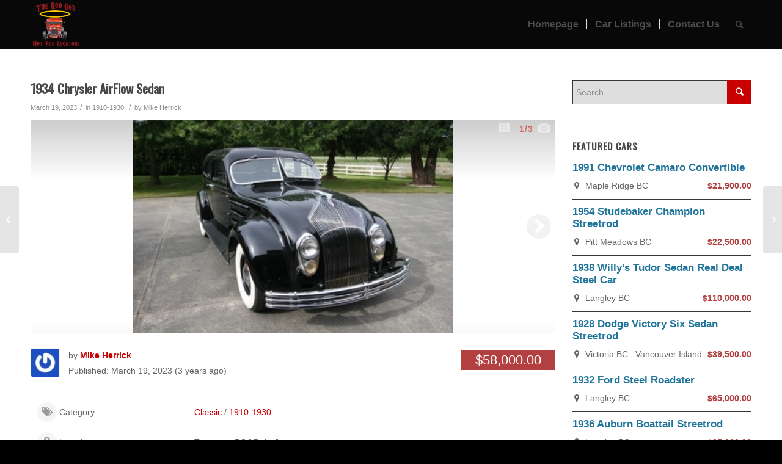

--- FILE ---
content_type: text/html; charset=UTF-8
request_url: https://therodgod.com/advert/1934-chrysler-airflow-sedan/
body_size: 12380
content:
<!DOCTYPE html>
<html lang="en-US" class="html_stretched responsive av-preloader-disabled av-default-lightbox  html_header_top html_logo_left html_main_nav_header html_menu_right html_custom html_header_sticky_disabled html_header_shrinking_disabled html_mobile_menu_tablet html_header_searchicon html_content_align_center html_header_unstick_top_disabled html_header_stretch_disabled html_av-overlay-side html_av-overlay-side-classic html_av-submenu-noclone html_entry_id_35610 av-no-preview html_text_menu_active ">
<head>
<meta charset="UTF-8" />
<meta name="robots" content="index, follow" />


<!-- mobile setting -->
<meta name="viewport" content="width=device-width, initial-scale=1, maximum-scale=1">

<!-- Scripts/CSS and wp_head hook -->
<title>1934 Chrysler AirFlow Sedan &#8211; The Rod God</title>
<meta name='robots' content='max-image-preview:large' />
		<style>img:is([sizes="auto" i], [sizes^="auto," i]) { contain-intrinsic-size: 3000px 1500px }</style>
		<link rel="alternate" type="application/rss+xml" title="The Rod God &raquo; Feed" href="https://therodgod.com/feed/" />
<link rel="alternate" type="application/rss+xml" title="The Rod God &raquo; Comments Feed" href="https://therodgod.com/comments/feed/" />

<!-- google webfont font replacement -->

			<script type='text/javascript'>
			if(!document.cookie.match(/aviaPrivacyGoogleWebfontsDisabled/)){
				(function() {
					var f = document.createElement('link');
					
					f.type 	= 'text/css';
					f.rel 	= 'stylesheet';
					f.href 	= '//fonts.googleapis.com/css?family=Oswald';
					f.id 	= 'avia-google-webfont';
					
					document.getElementsByTagName('head')[0].appendChild(f);
				})();
			}
			</script>
			<script type="text/javascript">
/* <![CDATA[ */
window._wpemojiSettings = {"baseUrl":"https:\/\/s.w.org\/images\/core\/emoji\/15.0.3\/72x72\/","ext":".png","svgUrl":"https:\/\/s.w.org\/images\/core\/emoji\/15.0.3\/svg\/","svgExt":".svg","source":{"concatemoji":"https:\/\/therodgod.com\/wp-includes\/js\/wp-emoji-release.min.js?ver=6.6.4"}};
/*! This file is auto-generated */
!function(i,n){var o,s,e;function c(e){try{var t={supportTests:e,timestamp:(new Date).valueOf()};sessionStorage.setItem(o,JSON.stringify(t))}catch(e){}}function p(e,t,n){e.clearRect(0,0,e.canvas.width,e.canvas.height),e.fillText(t,0,0);var t=new Uint32Array(e.getImageData(0,0,e.canvas.width,e.canvas.height).data),r=(e.clearRect(0,0,e.canvas.width,e.canvas.height),e.fillText(n,0,0),new Uint32Array(e.getImageData(0,0,e.canvas.width,e.canvas.height).data));return t.every(function(e,t){return e===r[t]})}function u(e,t,n){switch(t){case"flag":return n(e,"\ud83c\udff3\ufe0f\u200d\u26a7\ufe0f","\ud83c\udff3\ufe0f\u200b\u26a7\ufe0f")?!1:!n(e,"\ud83c\uddfa\ud83c\uddf3","\ud83c\uddfa\u200b\ud83c\uddf3")&&!n(e,"\ud83c\udff4\udb40\udc67\udb40\udc62\udb40\udc65\udb40\udc6e\udb40\udc67\udb40\udc7f","\ud83c\udff4\u200b\udb40\udc67\u200b\udb40\udc62\u200b\udb40\udc65\u200b\udb40\udc6e\u200b\udb40\udc67\u200b\udb40\udc7f");case"emoji":return!n(e,"\ud83d\udc26\u200d\u2b1b","\ud83d\udc26\u200b\u2b1b")}return!1}function f(e,t,n){var r="undefined"!=typeof WorkerGlobalScope&&self instanceof WorkerGlobalScope?new OffscreenCanvas(300,150):i.createElement("canvas"),a=r.getContext("2d",{willReadFrequently:!0}),o=(a.textBaseline="top",a.font="600 32px Arial",{});return e.forEach(function(e){o[e]=t(a,e,n)}),o}function t(e){var t=i.createElement("script");t.src=e,t.defer=!0,i.head.appendChild(t)}"undefined"!=typeof Promise&&(o="wpEmojiSettingsSupports",s=["flag","emoji"],n.supports={everything:!0,everythingExceptFlag:!0},e=new Promise(function(e){i.addEventListener("DOMContentLoaded",e,{once:!0})}),new Promise(function(t){var n=function(){try{var e=JSON.parse(sessionStorage.getItem(o));if("object"==typeof e&&"number"==typeof e.timestamp&&(new Date).valueOf()<e.timestamp+604800&&"object"==typeof e.supportTests)return e.supportTests}catch(e){}return null}();if(!n){if("undefined"!=typeof Worker&&"undefined"!=typeof OffscreenCanvas&&"undefined"!=typeof URL&&URL.createObjectURL&&"undefined"!=typeof Blob)try{var e="postMessage("+f.toString()+"("+[JSON.stringify(s),u.toString(),p.toString()].join(",")+"));",r=new Blob([e],{type:"text/javascript"}),a=new Worker(URL.createObjectURL(r),{name:"wpTestEmojiSupports"});return void(a.onmessage=function(e){c(n=e.data),a.terminate(),t(n)})}catch(e){}c(n=f(s,u,p))}t(n)}).then(function(e){for(var t in e)n.supports[t]=e[t],n.supports.everything=n.supports.everything&&n.supports[t],"flag"!==t&&(n.supports.everythingExceptFlag=n.supports.everythingExceptFlag&&n.supports[t]);n.supports.everythingExceptFlag=n.supports.everythingExceptFlag&&!n.supports.flag,n.DOMReady=!1,n.readyCallback=function(){n.DOMReady=!0}}).then(function(){return e}).then(function(){var e;n.supports.everything||(n.readyCallback(),(e=n.source||{}).concatemoji?t(e.concatemoji):e.wpemoji&&e.twemoji&&(t(e.twemoji),t(e.wpemoji)))}))}((window,document),window._wpemojiSettings);
/* ]]> */
</script>
<link rel='stylesheet' id='avia-grid-css' href='https://therodgod.com/wp-content/themes/enfold/css/grid.css?ver=4.4.1' type='text/css' media='all' />
<link rel='stylesheet' id='avia-base-css' href='https://therodgod.com/wp-content/themes/enfold/css/base.css?ver=4.4.1' type='text/css' media='all' />
<link rel='stylesheet' id='avia-layout-css' href='https://therodgod.com/wp-content/themes/enfold/css/layout.css?ver=4.4.1' type='text/css' media='all' />
<link rel='stylesheet' id='avia-module-audioplayer-css' href='https://therodgod.com/wp-content/themes/enfold/config-templatebuilder/avia-shortcodes/audio-player/audio-player.css?ver=6.6.4' type='text/css' media='all' />
<link rel='stylesheet' id='avia-module-blog-css' href='https://therodgod.com/wp-content/themes/enfold/config-templatebuilder/avia-shortcodes/blog/blog.css?ver=6.6.4' type='text/css' media='all' />
<link rel='stylesheet' id='avia-module-postslider-css' href='https://therodgod.com/wp-content/themes/enfold/config-templatebuilder/avia-shortcodes/postslider/postslider.css?ver=6.6.4' type='text/css' media='all' />
<link rel='stylesheet' id='avia-module-button-css' href='https://therodgod.com/wp-content/themes/enfold/config-templatebuilder/avia-shortcodes/buttons/buttons.css?ver=6.6.4' type='text/css' media='all' />
<link rel='stylesheet' id='avia-module-buttonrow-css' href='https://therodgod.com/wp-content/themes/enfold/config-templatebuilder/avia-shortcodes/buttonrow/buttonrow.css?ver=6.6.4' type='text/css' media='all' />
<link rel='stylesheet' id='avia-module-button-fullwidth-css' href='https://therodgod.com/wp-content/themes/enfold/config-templatebuilder/avia-shortcodes/buttons_fullwidth/buttons_fullwidth.css?ver=6.6.4' type='text/css' media='all' />
<link rel='stylesheet' id='avia-module-catalogue-css' href='https://therodgod.com/wp-content/themes/enfold/config-templatebuilder/avia-shortcodes/catalogue/catalogue.css?ver=6.6.4' type='text/css' media='all' />
<link rel='stylesheet' id='avia-module-comments-css' href='https://therodgod.com/wp-content/themes/enfold/config-templatebuilder/avia-shortcodes/comments/comments.css?ver=6.6.4' type='text/css' media='all' />
<link rel='stylesheet' id='avia-module-contact-css' href='https://therodgod.com/wp-content/themes/enfold/config-templatebuilder/avia-shortcodes/contact/contact.css?ver=6.6.4' type='text/css' media='all' />
<link rel='stylesheet' id='avia-module-slideshow-css' href='https://therodgod.com/wp-content/themes/enfold/config-templatebuilder/avia-shortcodes/slideshow/slideshow.css?ver=6.6.4' type='text/css' media='all' />
<link rel='stylesheet' id='avia-module-slideshow-contentpartner-css' href='https://therodgod.com/wp-content/themes/enfold/config-templatebuilder/avia-shortcodes/contentslider/contentslider.css?ver=6.6.4' type='text/css' media='all' />
<link rel='stylesheet' id='avia-module-countdown-css' href='https://therodgod.com/wp-content/themes/enfold/config-templatebuilder/avia-shortcodes/countdown/countdown.css?ver=6.6.4' type='text/css' media='all' />
<link rel='stylesheet' id='avia-module-gallery-css' href='https://therodgod.com/wp-content/themes/enfold/config-templatebuilder/avia-shortcodes/gallery/gallery.css?ver=6.6.4' type='text/css' media='all' />
<link rel='stylesheet' id='avia-module-gallery-hor-css' href='https://therodgod.com/wp-content/themes/enfold/config-templatebuilder/avia-shortcodes/gallery_horizontal/gallery_horizontal.css?ver=6.6.4' type='text/css' media='all' />
<link rel='stylesheet' id='avia-module-maps-css' href='https://therodgod.com/wp-content/themes/enfold/config-templatebuilder/avia-shortcodes/google_maps/google_maps.css?ver=6.6.4' type='text/css' media='all' />
<link rel='stylesheet' id='avia-module-gridrow-css' href='https://therodgod.com/wp-content/themes/enfold/config-templatebuilder/avia-shortcodes/grid_row/grid_row.css?ver=6.6.4' type='text/css' media='all' />
<link rel='stylesheet' id='avia-module-heading-css' href='https://therodgod.com/wp-content/themes/enfold/config-templatebuilder/avia-shortcodes/heading/heading.css?ver=6.6.4' type='text/css' media='all' />
<link rel='stylesheet' id='avia-module-rotator-css' href='https://therodgod.com/wp-content/themes/enfold/config-templatebuilder/avia-shortcodes/headline_rotator/headline_rotator.css?ver=6.6.4' type='text/css' media='all' />
<link rel='stylesheet' id='avia-module-hr-css' href='https://therodgod.com/wp-content/themes/enfold/config-templatebuilder/avia-shortcodes/hr/hr.css?ver=6.6.4' type='text/css' media='all' />
<link rel='stylesheet' id='avia-module-icon-css' href='https://therodgod.com/wp-content/themes/enfold/config-templatebuilder/avia-shortcodes/icon/icon.css?ver=6.6.4' type='text/css' media='all' />
<link rel='stylesheet' id='avia-module-iconbox-css' href='https://therodgod.com/wp-content/themes/enfold/config-templatebuilder/avia-shortcodes/iconbox/iconbox.css?ver=6.6.4' type='text/css' media='all' />
<link rel='stylesheet' id='avia-module-iconlist-css' href='https://therodgod.com/wp-content/themes/enfold/config-templatebuilder/avia-shortcodes/iconlist/iconlist.css?ver=6.6.4' type='text/css' media='all' />
<link rel='stylesheet' id='avia-module-image-css' href='https://therodgod.com/wp-content/themes/enfold/config-templatebuilder/avia-shortcodes/image/image.css?ver=6.6.4' type='text/css' media='all' />
<link rel='stylesheet' id='avia-module-hotspot-css' href='https://therodgod.com/wp-content/themes/enfold/config-templatebuilder/avia-shortcodes/image_hotspots/image_hotspots.css?ver=6.6.4' type='text/css' media='all' />
<link rel='stylesheet' id='avia-module-magazine-css' href='https://therodgod.com/wp-content/themes/enfold/config-templatebuilder/avia-shortcodes/magazine/magazine.css?ver=6.6.4' type='text/css' media='all' />
<link rel='stylesheet' id='avia-module-masonry-css' href='https://therodgod.com/wp-content/themes/enfold/config-templatebuilder/avia-shortcodes/masonry_entries/masonry_entries.css?ver=6.6.4' type='text/css' media='all' />
<link rel='stylesheet' id='avia-siteloader-css' href='https://therodgod.com/wp-content/themes/enfold/css/avia-snippet-site-preloader.css?ver=6.6.4' type='text/css' media='all' />
<link rel='stylesheet' id='avia-module-menu-css' href='https://therodgod.com/wp-content/themes/enfold/config-templatebuilder/avia-shortcodes/menu/menu.css?ver=6.6.4' type='text/css' media='all' />
<link rel='stylesheet' id='avia-modfule-notification-css' href='https://therodgod.com/wp-content/themes/enfold/config-templatebuilder/avia-shortcodes/notification/notification.css?ver=6.6.4' type='text/css' media='all' />
<link rel='stylesheet' id='avia-module-numbers-css' href='https://therodgod.com/wp-content/themes/enfold/config-templatebuilder/avia-shortcodes/numbers/numbers.css?ver=6.6.4' type='text/css' media='all' />
<link rel='stylesheet' id='avia-module-portfolio-css' href='https://therodgod.com/wp-content/themes/enfold/config-templatebuilder/avia-shortcodes/portfolio/portfolio.css?ver=6.6.4' type='text/css' media='all' />
<link rel='stylesheet' id='avia-module-progress-bar-css' href='https://therodgod.com/wp-content/themes/enfold/config-templatebuilder/avia-shortcodes/progressbar/progressbar.css?ver=6.6.4' type='text/css' media='all' />
<link rel='stylesheet' id='avia-module-promobox-css' href='https://therodgod.com/wp-content/themes/enfold/config-templatebuilder/avia-shortcodes/promobox/promobox.css?ver=6.6.4' type='text/css' media='all' />
<link rel='stylesheet' id='avia-module-slideshow-accordion-css' href='https://therodgod.com/wp-content/themes/enfold/config-templatebuilder/avia-shortcodes/slideshow_accordion/slideshow_accordion.css?ver=6.6.4' type='text/css' media='all' />
<link rel='stylesheet' id='avia-module-slideshow-feature-image-css' href='https://therodgod.com/wp-content/themes/enfold/config-templatebuilder/avia-shortcodes/slideshow_feature_image/slideshow_feature_image.css?ver=6.6.4' type='text/css' media='all' />
<link rel='stylesheet' id='avia-module-slideshow-fullsize-css' href='https://therodgod.com/wp-content/themes/enfold/config-templatebuilder/avia-shortcodes/slideshow_fullsize/slideshow_fullsize.css?ver=6.6.4' type='text/css' media='all' />
<link rel='stylesheet' id='avia-module-slideshow-fullscreen-css' href='https://therodgod.com/wp-content/themes/enfold/config-templatebuilder/avia-shortcodes/slideshow_fullscreen/slideshow_fullscreen.css?ver=6.6.4' type='text/css' media='all' />
<link rel='stylesheet' id='avia-module-social-css' href='https://therodgod.com/wp-content/themes/enfold/config-templatebuilder/avia-shortcodes/social_share/social_share.css?ver=6.6.4' type='text/css' media='all' />
<link rel='stylesheet' id='avia-module-tabsection-css' href='https://therodgod.com/wp-content/themes/enfold/config-templatebuilder/avia-shortcodes/tab_section/tab_section.css?ver=6.6.4' type='text/css' media='all' />
<link rel='stylesheet' id='avia-module-table-css' href='https://therodgod.com/wp-content/themes/enfold/config-templatebuilder/avia-shortcodes/table/table.css?ver=6.6.4' type='text/css' media='all' />
<link rel='stylesheet' id='avia-module-tabs-css' href='https://therodgod.com/wp-content/themes/enfold/config-templatebuilder/avia-shortcodes/tabs/tabs.css?ver=6.6.4' type='text/css' media='all' />
<link rel='stylesheet' id='avia-module-team-css' href='https://therodgod.com/wp-content/themes/enfold/config-templatebuilder/avia-shortcodes/team/team.css?ver=6.6.4' type='text/css' media='all' />
<link rel='stylesheet' id='avia-module-testimonials-css' href='https://therodgod.com/wp-content/themes/enfold/config-templatebuilder/avia-shortcodes/testimonials/testimonials.css?ver=6.6.4' type='text/css' media='all' />
<link rel='stylesheet' id='avia-module-timeline-css' href='https://therodgod.com/wp-content/themes/enfold/config-templatebuilder/avia-shortcodes/timeline/timeline.css?ver=6.6.4' type='text/css' media='all' />
<link rel='stylesheet' id='avia-module-toggles-css' href='https://therodgod.com/wp-content/themes/enfold/config-templatebuilder/avia-shortcodes/toggles/toggles.css?ver=6.6.4' type='text/css' media='all' />
<link rel='stylesheet' id='avia-module-video-css' href='https://therodgod.com/wp-content/themes/enfold/config-templatebuilder/avia-shortcodes/video/video.css?ver=6.6.4' type='text/css' media='all' />
<style id='wp-emoji-styles-inline-css' type='text/css'>

	img.wp-smiley, img.emoji {
		display: inline !important;
		border: none !important;
		box-shadow: none !important;
		height: 1em !important;
		width: 1em !important;
		margin: 0 0.07em !important;
		vertical-align: -0.1em !important;
		background: none !important;
		padding: 0 !important;
	}
</style>
<link rel='stylesheet' id='wp-block-library-css' href='https://therodgod.com/wp-includes/css/dist/block-library/style.min.css?ver=6.6.4' type='text/css' media='all' />
<style id='classic-theme-styles-inline-css' type='text/css'>
/*! This file is auto-generated */
.wp-block-button__link{color:#fff;background-color:#32373c;border-radius:9999px;box-shadow:none;text-decoration:none;padding:calc(.667em + 2px) calc(1.333em + 2px);font-size:1.125em}.wp-block-file__button{background:#32373c;color:#fff;text-decoration:none}
</style>
<style id='global-styles-inline-css' type='text/css'>
:root{--wp--preset--aspect-ratio--square: 1;--wp--preset--aspect-ratio--4-3: 4/3;--wp--preset--aspect-ratio--3-4: 3/4;--wp--preset--aspect-ratio--3-2: 3/2;--wp--preset--aspect-ratio--2-3: 2/3;--wp--preset--aspect-ratio--16-9: 16/9;--wp--preset--aspect-ratio--9-16: 9/16;--wp--preset--color--black: #000000;--wp--preset--color--cyan-bluish-gray: #abb8c3;--wp--preset--color--white: #ffffff;--wp--preset--color--pale-pink: #f78da7;--wp--preset--color--vivid-red: #cf2e2e;--wp--preset--color--luminous-vivid-orange: #ff6900;--wp--preset--color--luminous-vivid-amber: #fcb900;--wp--preset--color--light-green-cyan: #7bdcb5;--wp--preset--color--vivid-green-cyan: #00d084;--wp--preset--color--pale-cyan-blue: #8ed1fc;--wp--preset--color--vivid-cyan-blue: #0693e3;--wp--preset--color--vivid-purple: #9b51e0;--wp--preset--gradient--vivid-cyan-blue-to-vivid-purple: linear-gradient(135deg,rgba(6,147,227,1) 0%,rgb(155,81,224) 100%);--wp--preset--gradient--light-green-cyan-to-vivid-green-cyan: linear-gradient(135deg,rgb(122,220,180) 0%,rgb(0,208,130) 100%);--wp--preset--gradient--luminous-vivid-amber-to-luminous-vivid-orange: linear-gradient(135deg,rgba(252,185,0,1) 0%,rgba(255,105,0,1) 100%);--wp--preset--gradient--luminous-vivid-orange-to-vivid-red: linear-gradient(135deg,rgba(255,105,0,1) 0%,rgb(207,46,46) 100%);--wp--preset--gradient--very-light-gray-to-cyan-bluish-gray: linear-gradient(135deg,rgb(238,238,238) 0%,rgb(169,184,195) 100%);--wp--preset--gradient--cool-to-warm-spectrum: linear-gradient(135deg,rgb(74,234,220) 0%,rgb(151,120,209) 20%,rgb(207,42,186) 40%,rgb(238,44,130) 60%,rgb(251,105,98) 80%,rgb(254,248,76) 100%);--wp--preset--gradient--blush-light-purple: linear-gradient(135deg,rgb(255,206,236) 0%,rgb(152,150,240) 100%);--wp--preset--gradient--blush-bordeaux: linear-gradient(135deg,rgb(254,205,165) 0%,rgb(254,45,45) 50%,rgb(107,0,62) 100%);--wp--preset--gradient--luminous-dusk: linear-gradient(135deg,rgb(255,203,112) 0%,rgb(199,81,192) 50%,rgb(65,88,208) 100%);--wp--preset--gradient--pale-ocean: linear-gradient(135deg,rgb(255,245,203) 0%,rgb(182,227,212) 50%,rgb(51,167,181) 100%);--wp--preset--gradient--electric-grass: linear-gradient(135deg,rgb(202,248,128) 0%,rgb(113,206,126) 100%);--wp--preset--gradient--midnight: linear-gradient(135deg,rgb(2,3,129) 0%,rgb(40,116,252) 100%);--wp--preset--font-size--small: 13px;--wp--preset--font-size--medium: 20px;--wp--preset--font-size--large: 36px;--wp--preset--font-size--x-large: 42px;--wp--preset--spacing--20: 0.44rem;--wp--preset--spacing--30: 0.67rem;--wp--preset--spacing--40: 1rem;--wp--preset--spacing--50: 1.5rem;--wp--preset--spacing--60: 2.25rem;--wp--preset--spacing--70: 3.38rem;--wp--preset--spacing--80: 5.06rem;--wp--preset--shadow--natural: 6px 6px 9px rgba(0, 0, 0, 0.2);--wp--preset--shadow--deep: 12px 12px 50px rgba(0, 0, 0, 0.4);--wp--preset--shadow--sharp: 6px 6px 0px rgba(0, 0, 0, 0.2);--wp--preset--shadow--outlined: 6px 6px 0px -3px rgba(255, 255, 255, 1), 6px 6px rgba(0, 0, 0, 1);--wp--preset--shadow--crisp: 6px 6px 0px rgba(0, 0, 0, 1);}:where(.is-layout-flex){gap: 0.5em;}:where(.is-layout-grid){gap: 0.5em;}body .is-layout-flex{display: flex;}.is-layout-flex{flex-wrap: wrap;align-items: center;}.is-layout-flex > :is(*, div){margin: 0;}body .is-layout-grid{display: grid;}.is-layout-grid > :is(*, div){margin: 0;}:where(.wp-block-columns.is-layout-flex){gap: 2em;}:where(.wp-block-columns.is-layout-grid){gap: 2em;}:where(.wp-block-post-template.is-layout-flex){gap: 1.25em;}:where(.wp-block-post-template.is-layout-grid){gap: 1.25em;}.has-black-color{color: var(--wp--preset--color--black) !important;}.has-cyan-bluish-gray-color{color: var(--wp--preset--color--cyan-bluish-gray) !important;}.has-white-color{color: var(--wp--preset--color--white) !important;}.has-pale-pink-color{color: var(--wp--preset--color--pale-pink) !important;}.has-vivid-red-color{color: var(--wp--preset--color--vivid-red) !important;}.has-luminous-vivid-orange-color{color: var(--wp--preset--color--luminous-vivid-orange) !important;}.has-luminous-vivid-amber-color{color: var(--wp--preset--color--luminous-vivid-amber) !important;}.has-light-green-cyan-color{color: var(--wp--preset--color--light-green-cyan) !important;}.has-vivid-green-cyan-color{color: var(--wp--preset--color--vivid-green-cyan) !important;}.has-pale-cyan-blue-color{color: var(--wp--preset--color--pale-cyan-blue) !important;}.has-vivid-cyan-blue-color{color: var(--wp--preset--color--vivid-cyan-blue) !important;}.has-vivid-purple-color{color: var(--wp--preset--color--vivid-purple) !important;}.has-black-background-color{background-color: var(--wp--preset--color--black) !important;}.has-cyan-bluish-gray-background-color{background-color: var(--wp--preset--color--cyan-bluish-gray) !important;}.has-white-background-color{background-color: var(--wp--preset--color--white) !important;}.has-pale-pink-background-color{background-color: var(--wp--preset--color--pale-pink) !important;}.has-vivid-red-background-color{background-color: var(--wp--preset--color--vivid-red) !important;}.has-luminous-vivid-orange-background-color{background-color: var(--wp--preset--color--luminous-vivid-orange) !important;}.has-luminous-vivid-amber-background-color{background-color: var(--wp--preset--color--luminous-vivid-amber) !important;}.has-light-green-cyan-background-color{background-color: var(--wp--preset--color--light-green-cyan) !important;}.has-vivid-green-cyan-background-color{background-color: var(--wp--preset--color--vivid-green-cyan) !important;}.has-pale-cyan-blue-background-color{background-color: var(--wp--preset--color--pale-cyan-blue) !important;}.has-vivid-cyan-blue-background-color{background-color: var(--wp--preset--color--vivid-cyan-blue) !important;}.has-vivid-purple-background-color{background-color: var(--wp--preset--color--vivid-purple) !important;}.has-black-border-color{border-color: var(--wp--preset--color--black) !important;}.has-cyan-bluish-gray-border-color{border-color: var(--wp--preset--color--cyan-bluish-gray) !important;}.has-white-border-color{border-color: var(--wp--preset--color--white) !important;}.has-pale-pink-border-color{border-color: var(--wp--preset--color--pale-pink) !important;}.has-vivid-red-border-color{border-color: var(--wp--preset--color--vivid-red) !important;}.has-luminous-vivid-orange-border-color{border-color: var(--wp--preset--color--luminous-vivid-orange) !important;}.has-luminous-vivid-amber-border-color{border-color: var(--wp--preset--color--luminous-vivid-amber) !important;}.has-light-green-cyan-border-color{border-color: var(--wp--preset--color--light-green-cyan) !important;}.has-vivid-green-cyan-border-color{border-color: var(--wp--preset--color--vivid-green-cyan) !important;}.has-pale-cyan-blue-border-color{border-color: var(--wp--preset--color--pale-cyan-blue) !important;}.has-vivid-cyan-blue-border-color{border-color: var(--wp--preset--color--vivid-cyan-blue) !important;}.has-vivid-purple-border-color{border-color: var(--wp--preset--color--vivid-purple) !important;}.has-vivid-cyan-blue-to-vivid-purple-gradient-background{background: var(--wp--preset--gradient--vivid-cyan-blue-to-vivid-purple) !important;}.has-light-green-cyan-to-vivid-green-cyan-gradient-background{background: var(--wp--preset--gradient--light-green-cyan-to-vivid-green-cyan) !important;}.has-luminous-vivid-amber-to-luminous-vivid-orange-gradient-background{background: var(--wp--preset--gradient--luminous-vivid-amber-to-luminous-vivid-orange) !important;}.has-luminous-vivid-orange-to-vivid-red-gradient-background{background: var(--wp--preset--gradient--luminous-vivid-orange-to-vivid-red) !important;}.has-very-light-gray-to-cyan-bluish-gray-gradient-background{background: var(--wp--preset--gradient--very-light-gray-to-cyan-bluish-gray) !important;}.has-cool-to-warm-spectrum-gradient-background{background: var(--wp--preset--gradient--cool-to-warm-spectrum) !important;}.has-blush-light-purple-gradient-background{background: var(--wp--preset--gradient--blush-light-purple) !important;}.has-blush-bordeaux-gradient-background{background: var(--wp--preset--gradient--blush-bordeaux) !important;}.has-luminous-dusk-gradient-background{background: var(--wp--preset--gradient--luminous-dusk) !important;}.has-pale-ocean-gradient-background{background: var(--wp--preset--gradient--pale-ocean) !important;}.has-electric-grass-gradient-background{background: var(--wp--preset--gradient--electric-grass) !important;}.has-midnight-gradient-background{background: var(--wp--preset--gradient--midnight) !important;}.has-small-font-size{font-size: var(--wp--preset--font-size--small) !important;}.has-medium-font-size{font-size: var(--wp--preset--font-size--medium) !important;}.has-large-font-size{font-size: var(--wp--preset--font-size--large) !important;}.has-x-large-font-size{font-size: var(--wp--preset--font-size--x-large) !important;}
:where(.wp-block-post-template.is-layout-flex){gap: 1.25em;}:where(.wp-block-post-template.is-layout-grid){gap: 1.25em;}
:where(.wp-block-columns.is-layout-flex){gap: 2em;}:where(.wp-block-columns.is-layout-grid){gap: 2em;}
:root :where(.wp-block-pullquote){font-size: 1.5em;line-height: 1.6;}
</style>
<link rel='stylesheet' id='ppress-frontend-css' href='https://therodgod.com/wp-content/plugins/wp-user-avatar/assets/css/frontend.min.css?ver=4.16.9' type='text/css' media='all' />
<link rel='stylesheet' id='ppress-flatpickr-css' href='https://therodgod.com/wp-content/plugins/wp-user-avatar/assets/flatpickr/flatpickr.min.css?ver=4.16.9' type='text/css' media='all' />
<link rel='stylesheet' id='ppress-select2-css' href='https://therodgod.com/wp-content/plugins/wp-user-avatar/assets/select2/select2.min.css?ver=6.6.4' type='text/css' media='all' />
<link rel='stylesheet' id='avia-scs-css' href='https://therodgod.com/wp-content/themes/enfold/css/shortcodes.css?ver=4.4.1' type='text/css' media='all' />
<link rel='stylesheet' id='avia-popup-css-css' href='https://therodgod.com/wp-content/themes/enfold/js/aviapopup/magnific-popup.css?ver=4.4.1' type='text/css' media='screen' />
<link rel='stylesheet' id='avia-lightbox-css' href='https://therodgod.com/wp-content/themes/enfold/css/avia-snippet-lightbox.css?ver=4.4.1' type='text/css' media='screen' />
<link rel='stylesheet' id='avia-widget-css-css' href='https://therodgod.com/wp-content/themes/enfold/css/avia-snippet-widget.css?ver=4.4.1' type='text/css' media='screen' />
<link rel='stylesheet' id='avia-dynamic-css' href='https://therodgod.com/wp-content/uploads/dynamic_avia/enfold_child.css?ver=633aeda50ca9d' type='text/css' media='all' />
<link rel='stylesheet' id='avia-custom-css' href='https://therodgod.com/wp-content/themes/enfold/css/custom.css?ver=4.4.1' type='text/css' media='all' />
<link rel='stylesheet' id='avia-style-css' href='https://therodgod.com/wp-content/themes/enfold-child/style.css?ver=4.4.1' type='text/css' media='all' />
<script type="text/javascript" src="https://therodgod.com/wp-includes/js/jquery/jquery.min.js?ver=3.7.1" id="jquery-core-js"></script>
<script type="text/javascript" src="https://therodgod.com/wp-includes/js/jquery/jquery-migrate.min.js?ver=3.4.1" id="jquery-migrate-js"></script>
<script type="text/javascript" src="https://therodgod.com/wp-content/plugins/wp-user-avatar/assets/flatpickr/flatpickr.min.js?ver=4.16.9" id="ppress-flatpickr-js"></script>
<script type="text/javascript" src="https://therodgod.com/wp-content/plugins/wp-user-avatar/assets/select2/select2.min.js?ver=4.16.9" id="ppress-select2-js"></script>
<script type="text/javascript" src="https://therodgod.com/wp-content/themes/enfold/js/avia-compat.js?ver=4.4.1" id="avia-compat-js"></script>
<link rel="https://api.w.org/" href="https://therodgod.com/wp-json/" /><link rel="alternate" title="JSON" type="application/json" href="https://therodgod.com/wp-json/wp/v2/advert/35610" /><link rel="EditURI" type="application/rsd+xml" title="RSD" href="https://therodgod.com/xmlrpc.php?rsd" />
<meta name="generator" content="WordPress 6.6.4" />
<link rel="canonical" href="https://therodgod.com/advert/1934-chrysler-airflow-sedan/" />
<link rel='shortlink' href='https://therodgod.com/?p=35610' />
<link rel="alternate" title="oEmbed (JSON)" type="application/json+oembed" href="https://therodgod.com/wp-json/oembed/1.0/embed?url=https%3A%2F%2Ftherodgod.com%2Fadvert%2F1934-chrysler-airflow-sedan%2F" />
<link rel="alternate" title="oEmbed (XML)" type="text/xml+oembed" href="https://therodgod.com/wp-json/oembed/1.0/embed?url=https%3A%2F%2Ftherodgod.com%2Fadvert%2F1934-chrysler-airflow-sedan%2F&#038;format=xml" />
<link rel="profile" href="http://gmpg.org/xfn/11" />
<link rel="alternate" type="application/rss+xml" title="The Rod God RSS2 Feed" href="https://therodgod.com/feed/" />
<link rel="pingback" href="https://therodgod.com/xmlrpc.php" />

<style type='text/css' media='screen'>
 #top #header_main > .container, #top #header_main > .container .main_menu  .av-main-nav > li > a, #top #header_main #menu-item-shop .cart_dropdown_link{ height:80px; line-height: 80px; }
 .html_top_nav_header .av-logo-container{ height:80px;  }
 .html_header_top.html_header_sticky #top #wrap_all #main{ padding-top:80px; } 
</style>
<!--[if lt IE 9]><script src="https://therodgod.com/wp-content/themes/enfold/js/html5shiv.js"></script><![endif]-->

<style type="text/css">.wpa-field--website_address, .adverts-field-name-website_address { display: none !important }</style>		<style type="text/css" id="wp-custom-css">
			a.wpadverts-swipe {
    position: initial !important;
}
.wpadverts-slides-list span.image-overlay.overlay-type-image {
    display: none !important;
}		</style>
		<style type='text/css'>
@font-face {font-family: 'entypo-fontello'; font-weight: normal; font-style: normal;
src: url('https://therodgod.com/wp-content/themes/enfold/config-templatebuilder/avia-template-builder/assets/fonts/entypo-fontello.eot');
src: url('https://therodgod.com/wp-content/themes/enfold/config-templatebuilder/avia-template-builder/assets/fonts/entypo-fontello.eot?#iefix') format('embedded-opentype'), 
url('https://therodgod.com/wp-content/themes/enfold/config-templatebuilder/avia-template-builder/assets/fonts/entypo-fontello.woff') format('woff'), 
url('https://therodgod.com/wp-content/themes/enfold/config-templatebuilder/avia-template-builder/assets/fonts/entypo-fontello.ttf') format('truetype'), 
url('https://therodgod.com/wp-content/themes/enfold/config-templatebuilder/avia-template-builder/assets/fonts/entypo-fontello.svg#entypo-fontello') format('svg');
} #top .avia-font-entypo-fontello, body .avia-font-entypo-fontello, html body [data-av_iconfont='entypo-fontello']:before{ font-family: 'entypo-fontello'; }
</style>

<!--
Debugging Info for Theme support: 

Theme: Enfold
Version: 4.4.1
Installed: enfold
AviaFramework Version: 4.7
AviaBuilder Version: 0.9.5
aviaElementManager Version: 1.0.1
- - - - - - - - - - -
ChildTheme: Enfold Child
ChildTheme Version: 1.0
ChildTheme Installed: enfold

ML:256-PU:84-PLA:11
WP:6.6.4
Compress: CSS:disabled - JS:disabled
Updates: enabled
PLAu:10
-->
</head>




<body id="top" class="advert-template-default single single-advert postid-35610  rtl_columns stretched oswald arial-websave arial no_sidebar_border" itemscope="itemscope" itemtype="https://schema.org/WebPage" >

	
	<div id='wrap_all'>

	
<header id='header' class='all_colors header_color dark_bg_color  av_header_top av_logo_left av_main_nav_header av_menu_right av_custom av_header_sticky_disabled av_header_shrinking_disabled av_header_stretch_disabled av_mobile_menu_tablet av_header_searchicon av_header_unstick_top_disabled av_seperator_small_border av_bottom_nav_disabled '  role="banner" itemscope="itemscope" itemtype="https://schema.org/WPHeader" >

		<div  id='header_main' class='container_wrap container_wrap_logo'>
	
        <div class='container av-logo-container'><div class='inner-container'><span class='logo'><a href='https://therodgod.com/'><img height='100' width='300' src='https://therodgod.com/wp-content/uploads/2021/06/logo-1-300x289.png' alt='The Rod God' /></a></span><nav class='main_menu' data-selectname='Select a page'  role="navigation" itemscope="itemscope" itemtype="https://schema.org/SiteNavigationElement" ><div class="avia-menu av-main-nav-wrap"><ul id="avia-menu" class="menu av-main-nav"><li id="menu-item-33" class="menu-item menu-item-type-post_type menu-item-object-page menu-item-home menu-item-top-level menu-item-top-level-1"><a href="https://therodgod.com/" itemprop="url"><span class="avia-bullet"></span><span class="avia-menu-text">Homepage</span><span class="avia-menu-fx"><span class="avia-arrow-wrap"><span class="avia-arrow"></span></span></span></a></li>
<li id="menu-item-60" class="menu-item menu-item-type-post_type menu-item-object-page menu-item-top-level menu-item-top-level-2"><a href="https://therodgod.com/adverts/" itemprop="url"><span class="avia-bullet"></span><span class="avia-menu-text">Car Listings</span><span class="avia-menu-fx"><span class="avia-arrow-wrap"><span class="avia-arrow"></span></span></span></a></li>
<li id="menu-item-32" class="menu-item menu-item-type-post_type menu-item-object-page menu-item-top-level menu-item-top-level-3"><a href="https://therodgod.com/contact-us/" itemprop="url"><span class="avia-bullet"></span><span class="avia-menu-text">Contact Us</span><span class="avia-menu-fx"><span class="avia-arrow-wrap"><span class="avia-arrow"></span></span></span></a></li>
<li id="menu-item-search" class="noMobile menu-item menu-item-search-dropdown menu-item-avia-special">
							<a href="?s=" data-avia-search-tooltip="

&lt;form action=&quot;https://therodgod.com/&quot; id=&quot;searchform&quot; method=&quot;get&quot; class=&quot;&quot;&gt;
	&lt;div&gt;
		&lt;input type=&quot;submit&quot; value=&quot;&quot; id=&quot;searchsubmit&quot; class=&quot;button avia-font-entypo-fontello&quot; /&gt;
		&lt;input type=&quot;text&quot; id=&quot;s&quot; name=&quot;s&quot; value=&quot;&quot; placeholder='Search' /&gt;
			&lt;/div&gt;
&lt;/form&gt;" aria-hidden='true' data-av_icon='' data-av_iconfont='entypo-fontello'><span class="avia_hidden_link_text">Search</span></a>
	        		   </li><li class="av-burger-menu-main menu-item-avia-special ">
	        			<a href="#">
							<span class="av-hamburger av-hamburger--spin av-js-hamburger">
					        <span class="av-hamburger-box">
						          <span class="av-hamburger-inner"></span>
						          <strong>Menu</strong>
					        </span>
							</span>
						</a>
	        		   </li></ul></div></nav></div> </div> 
		<!-- end container_wrap-->
		</div>
		
		<div class='header_bg'></div>

<!-- end header -->
</header>
		
	<div id='main' class='all_colors' data-scroll-offset='0'>

	
		<div class='container_wrap container_wrap_first main_color sidebar_right'>

			<div class='container template-blog template-single-blog '>

				<main class='content units av-content-small alpha '  role="main" itemprop="mainContentOfPage" >

                    <article class='post-entry post-entry-type-standard post-entry-35610 post-loop-1 post-parity-odd post-entry-last single-big post  post-35610 classified type-advert status-publish has-post-thumbnail hentry advert_category-1910-1930'  itemscope="itemscope" itemtype="https://schema.org/CreativeWork" ><div class='blog-meta'></div><div class='entry-content-wrapper clearfix standard-content'><header class="entry-content-header"><h1 class='post-title entry-title'  itemprop="headline" >	<a href='https://therodgod.com/advert/1934-chrysler-airflow-sedan/' rel='bookmark' title='Permanent Link: 1934 Chrysler AirFlow Sedan'>1934 Chrysler AirFlow Sedan			<span class='post-format-icon minor-meta'></span>	</a></h1><span class='post-meta-infos'><time class='date-container minor-meta updated' >March 19, 2023</time><span class='text-sep text-sep-date'>/</span><span class="blog-categories minor-meta">in <a href="https://therodgod.com/advert-category/1910-1930/" rel="tag">1910-1930</a> </span><span class="text-sep text-sep-cat">/</span><span class="blog-author minor-meta">by <span class="entry-author-link" ><span class="vcard author"><span class="fn"><a href="https://therodgod.com/author/mikeherrick/" title="Posts by Mike Herrick" rel="author">Mike Herrick</a></span></span></span></span></span></header><div class="entry-content"  itemprop="text" >


<div class="wpadverts-single">
    
        <div class="wpadverts-slides wpadverts-slides-with-thumbnail">

            <div class="wpadverts-slides-list">
                                                                                                            <div class="wpadverts-slide wpadverts-slide-image" id="wpadverts-slide-35612">

                            <div class="wpadverts-slide-decoration">
                                                                <a class="wpadverts-swipe" href="https://therodgod.com/wp-content/uploads/2023/03/34-Airflow3.jpeg" title="">
                                    <img src="https://therodgod.com/wp-content/uploads/2023/03/34-Airflow3-450x300.jpeg" class="wpadverts-slide-img wpadverts-slide-img-landscape wpadverts-slide-img-fit-contain" title="" alt="" />
                                    <div class="wpadverts-slide-with-shadow"></div>
                                </a>
                                                            </div>

                            <div class="wpadverts-slide-caption">
                                                                                            </div>

                        </div>
                                                                                                                                <div class="wpadverts-slide wpadverts-slide-image" id="wpadverts-slide-35613">

                            <div class="wpadverts-slide-decoration">
                                                                <a class="wpadverts-swipe" href="https://therodgod.com/wp-content/uploads/2023/03/34-Airflow1.jpeg" title="">
                                    <img src="https://therodgod.com/wp-content/uploads/2023/03/34-Airflow1-450x300.jpeg" class="wpadverts-slide-img wpadverts-slide-img-landscape wpadverts-slide-img-fit-contain" title="" alt="" />
                                    <div class="wpadverts-slide-with-shadow"></div>
                                </a>
                                                            </div>

                            <div class="wpadverts-slide-caption">
                                                                                            </div>

                        </div>
                                                                                                                                <div class="wpadverts-slide wpadverts-slide-image" id="wpadverts-slide-35611">

                            <div class="wpadverts-slide-decoration">
                                                                <a class="wpadverts-swipe" href="https://therodgod.com/wp-content/uploads/2023/03/34-Airflow2.jpeg" title="">
                                    <img src="https://therodgod.com/wp-content/uploads/2023/03/34-Airflow2-450x300.jpeg" class="wpadverts-slide-img wpadverts-slide-img-landscape wpadverts-slide-img-fit-contain" title="" alt="" />
                                    <div class="wpadverts-slide-with-shadow"></div>
                                </a>
                                                            </div>

                            <div class="wpadverts-slide-caption">
                                                                                            </div>

                        </div>
                                    
                                        <div class="wpadverts-slide-nav" style="">
            <div class="wpadverts-slide-nav-interface">
                <span class="wpadverts-slide-nav-thumbnails adverts-icon-th wpadverts-slide-nav-action wpadverts-slide-nav-color-hover" title="Show Thumbnails ..."></span>
                &nbsp;
                <strong class="wpadverts-slide-nav-counter wpadverts-slide-nav-static">
                    <span class="wpadverts-slide-nav-current">-</span>/3                </strong>
                <span class="adverts-icon-camera wpadverts-slide-nav-static" title="Total Files"></span>
            </div>

            <div class="wpadverts-slide-nav-paginate wpadverts-slide-nav-paginate-left wpadverts-slide-nav-action">
                <span class="adverts-icon-left-open wpadverts-slide-nav-color-hover" title="Previous"></span>
            </div>

            <div class="wpadverts-slide-nav-paginate wpadverts-slide-nav-paginate-right wpadverts-slide-nav-action">
                <span class="adverts-icon-right-open wpadverts-slide-nav-color-hover" title="Next"></span>
            </div>

            <div class="wpadverts-slide-nav-thumbnails-list" style="display: none">
                <ul id="wpadverts-rsliders-controls" class="wpadverts-als-wrapper als-wrapper" >
                                        
                                                                    <li class="wpadverts-als-item als-item" data-advert-slide="wpadverts-slide-35612">
                            <a href="https://therodgod.com/wp-content/uploads/2023/03/34-Airflow3.jpeg" title="" >
                                <img class="wpadverts-als-img" src="https://therodgod.com/wp-content/uploads/2023/03/34-Airflow3-150x100.jpeg" alt="" />
                            </a>
                                                    </li>
                                            
                                        
                                                                    <li class="wpadverts-als-item als-item" data-advert-slide="wpadverts-slide-35613">
                            <a href="https://therodgod.com/wp-content/uploads/2023/03/34-Airflow1.jpeg" title="" >
                                <img class="wpadverts-als-img" src="https://therodgod.com/wp-content/uploads/2023/03/34-Airflow1-150x100.jpeg" alt="" />
                            </a>
                                                    </li>
                                            
                                        
                                                                    <li class="wpadverts-als-item als-item" data-advert-slide="wpadverts-slide-35611">
                            <a href="https://therodgod.com/wp-content/uploads/2023/03/34-Airflow2.jpeg" title="" >
                                <img class="wpadverts-als-img" src="https://therodgod.com/wp-content/uploads/2023/03/34-Airflow2-150x100.jpeg" alt="" />
                            </a>
                                                    </li>
                                            
                                    </ul>
                
                <div class="wpadverts-slide-nav-thumbnails-close"><span class="adverts-icon-cancel"></span></div>
            </div>

        </div>
                        

            </div>

            


        </div>

        
    <div class="adverts-single-box">
        <div class="adverts-single-author">
            <div class="adverts-single-author-avatar">
                                                <img alt='' src='https://secure.gravatar.com/avatar/0add5dff27e81c92d596ba3a18e6db50?s=48&#038;r=g' srcset='https://secure.gravatar.com/avatar/0add5dff27e81c92d596ba3a18e6db50?s=96&#038;r=g 2x' class='avatar avatar-48 photo' height='48' width='48' />            </div>
            <div class="adverts-single-author-name">
                by <strong>Mike Herrick</strong><br/>
                Published: March 19, 2023 (3 years ago)            </div>
        </div>
        
                <div class="adverts-single-price">
            <span class="adverts-price-box">$58,000.00</span>
        </div>
            </div>

    <div class="adverts-grid adverts-grid-closed-top adverts-grid-with-icons adverts-single-grid-details">
                 
        <div class="adverts-grid-row ">
            <div class="adverts-grid-col adverts-col-30">
                <span class="adverts-round-icon adverts-icon-tags"></span>
                <span class="adverts-row-title">Category</span>
            </div>
            <div class="adverts-grid-col adverts-col-65">
                 
                <div><a href="https://therodgod.com/advert-category/classic/" >Classic</a> / <a href="https://therodgod.com/advert-category/1910-1930/" >1910-1930</a></div>
                            </div>
        </div>        
        
                    
                <div class="adverts-grid-row">
            <div class="adverts-grid-col adverts-col-30">
                <span class="adverts-round-icon adverts-icon-location"></span>
                <span class="adverts-row-title">Location</span>
            </div>
            <div class="adverts-grid-col adverts-col-65">
                Tswassen BC [ Delta ]            </div>
        </div>
                
            </div>

    <div class="adverts-content">
        <p>This vehicle was completely restored by Joe Decoffe about 9 years ago. Currently the only issue is that the front windshield frames have to be restored… otherwise, it is in excellent condition.  Asking price is  $58,000 without the windshield repair. This car is from a private collection owner is thinning out his cars, none of these around for sale. Reply for the owners contact info</p>
    </div>

        <div class="adverts-single-actions">
        <a href="#" class="adverts-button adverts-show-contact" data-id="35610" data-security="17aa750460">
            Show Contact Information            <span class="adverts-icon-down-open"></span>
        </a>
        <span class="adverts-loader adverts-icon-spinner animate-spin"></span>
    </div>
        <div class="adverts-contact-box adverts-contact-box-toggle">
        <p class="adverts-contact-method">
            <span class="adverts-icon-phone adverts-contact-icon" title="Phone"></span>
            <span class="adverts-contact-phone"></span>
        </p>

        <p class="adverts-contact-method">
           <span class="adverts-icon-mail-alt adverts-contact-icon" title="Email"></span>
           <span class="adverts-contact-email"></span>
        </p>
    </div>
    
</div>
</div><footer class="entry-footer"></footer><div class='post_delimiter'></div></div><div class='post_author_timeline'></div><span class='hidden'>
			<span class='av-structured-data'  itemprop="ImageObject" itemscope="itemscope" itemtype="https://schema.org/ImageObject"  itemprop='image'>
					   <span itemprop='url' >https://therodgod.com/wp-content/uploads/2023/03/34-Airflow3.jpeg</span>
					   <span itemprop='height' >685</span>
					   <span itemprop='width' >1028</span>
				  </span><span class='av-structured-data'  itemprop="publisher" itemtype="https://schema.org/Organization" itemscope="itemscope" >
				<span itemprop='name'>Mike Herrick</span>
				<span itemprop='logo' itemscope itemtype='http://schema.org/ImageObject'>
				   <span itemprop='url'>https://therodgod.com/wp-content/uploads/2021/06/logo-1-300x289.png</span>
				 </span>
			  </span><span class='av-structured-data'  itemprop="author" itemscope="itemscope" itemtype="https://schema.org/Person" ><span itemprop='name'>Mike Herrick</span></span><span class='av-structured-data'  itemprop="datePublished" datetime="2023-03-19T13:46:23-07:00" >2023-03-19 13:46:23</span><span class='av-structured-data'  itemprop="dateModified" itemtype="https://schema.org/dateModified" >2023-03-19 17:31:34</span><span class='av-structured-data'  itemprop="mainEntityOfPage" itemtype="https://schema.org/mainEntityOfPage" ><span itemprop='name'>1934 Chrysler AirFlow Sedan</span></span></span></article><div class='single-big'></div>


	        	
	        	
<div class='comment-entry post-entry'>


</div>
				<!--end content-->
				</main>

				<aside class='sidebar sidebar_right smartphones_sidebar_active alpha units'  role="complementary" itemscope="itemscope" itemtype="https://schema.org/WPSideBar" ><div class='inner_sidebar extralight-border'><section id="search-4" class="widget clearfix widget_search">

<form action="https://therodgod.com/" id="searchform" method="get" class="">
	<div>
		<input type="submit" value="" id="searchsubmit" class="button avia-font-entypo-fontello" />
		<input type="text" id="s" name="s" value="" placeholder='Search' />
			</div>
</form><span class="seperator extralight-border"></span></section><section id="wpadverts-widget-ads-3" class="widget clearfix wpadverts-widget-recent"><h3 class="widgettitle">Featured Cars</h3>
        <div class="wpjb adverts-widget adverts-widget-categories">
            <div class="adverts-grid adverts-grid-compact">
                                                                            <div class="adverts-widget-recent advert-id-52984 advert-is-featured">
                    
                                        
                    <div class="advert-widget-recent-item-text ">
                        <div class="advert-widget-recent-item">
                            <span class="adverts-widget-recent-title">
                                <a href="https://therodgod.com/advert/1991-chevrolet-camaro-convertible/">1991 Chevrolet Camaro Convertible</a>
                            </span>
                        </div>

                                                <div class="adverts-widget-recent-location">
                            <span class=" adverts-icon-location">
                            Maple Ridge BC                            </span>
                        </div>
                        
                                                <span class="advert-widget-recent-price">$21,900.00</span>
                                            </div>
                    
                </div>
                                                                <div class="adverts-widget-recent advert-id-52968 advert-is-featured">
                    
                                        
                    <div class="advert-widget-recent-item-text ">
                        <div class="advert-widget-recent-item">
                            <span class="adverts-widget-recent-title">
                                <a href="https://therodgod.com/advert/1954-studebaker-champion-streetrod/">1954 Studebaker Champion Streetrod</a>
                            </span>
                        </div>

                                                <div class="adverts-widget-recent-location">
                            <span class=" adverts-icon-location">
                            Pitt Meadows BC                            </span>
                        </div>
                        
                                                <span class="advert-widget-recent-price">$22,500.00</span>
                                            </div>
                    
                </div>
                                                                <div class="adverts-widget-recent advert-id-52946 advert-is-featured">
                    
                                        
                    <div class="advert-widget-recent-item-text ">
                        <div class="advert-widget-recent-item">
                            <span class="adverts-widget-recent-title">
                                <a href="https://therodgod.com/advert/1938-willys-tudor-sedan-real-deal-steel-car/">1938 Willy&#8217;s Tudor Sedan Real Deal Steel Car</a>
                            </span>
                        </div>

                                                <div class="adverts-widget-recent-location">
                            <span class=" adverts-icon-location">
                            Langley BC                            </span>
                        </div>
                        
                                                <span class="advert-widget-recent-price">$110,000.00</span>
                                            </div>
                    
                </div>
                                                                <div class="adverts-widget-recent advert-id-52937 advert-is-featured">
                    
                                        
                    <div class="advert-widget-recent-item-text ">
                        <div class="advert-widget-recent-item">
                            <span class="adverts-widget-recent-title">
                                <a href="https://therodgod.com/advert/1928-dodge-victory-six-sedan-streetrod/">1928 Dodge Victory Six Sedan Streetrod</a>
                            </span>
                        </div>

                                                <div class="adverts-widget-recent-location">
                            <span class=" adverts-icon-location">
                            Victoria BC , Vancouver Island                            </span>
                        </div>
                        
                                                <span class="advert-widget-recent-price">$39,500.00</span>
                                            </div>
                    
                </div>
                                                                <div class="adverts-widget-recent advert-id-52900 advert-is-featured">
                    
                                        
                    <div class="advert-widget-recent-item-text ">
                        <div class="advert-widget-recent-item">
                            <span class="adverts-widget-recent-title">
                                <a href="https://therodgod.com/advert/1932-ford-steel-roadster/">1932 Ford Steel Roadster</a>
                            </span>
                        </div>

                                                <div class="adverts-widget-recent-location">
                            <span class=" adverts-icon-location">
                            Langley BC                            </span>
                        </div>
                        
                                                <span class="advert-widget-recent-price">$65,000.00</span>
                                            </div>
                    
                </div>
                                                                <div class="adverts-widget-recent advert-id-52869 advert-is-featured">
                    
                                        
                    <div class="advert-widget-recent-item-text ">
                        <div class="advert-widget-recent-item">
                            <span class="adverts-widget-recent-title">
                                <a href="https://therodgod.com/advert/1936-auburn-boattail-streetrod/">1936 Auburn Boattail Streetrod</a>
                            </span>
                        </div>

                                                <div class="adverts-widget-recent-location">
                            <span class=" adverts-icon-location">
                            Langley BC                            </span>
                        </div>
                        
                                                <span class="advert-widget-recent-price">$95,000.00</span>
                                            </div>
                    
                </div>
                                        </div>
        </div>

                <span class="seperator extralight-border"></span></section><section id="text-3" class="widget clearfix widget_text"><h3 class="widgettitle">Categories</h3>			<div class="textwidget"><div class="adverts-flexbox adverts-categories-all">
            <div class="adverts-flexbox-item adverts-flexbox-columns-1 adverts-category-slug-classic">
        <span class="adverts-flexbox-wrap">
            <span class="adverts-category-all-main">
                <span class="adverts-icon-folder"></span>
                                <a class="" href="https://therodgod.com/advert-category/classic/">
                    Classic                                        (78)
                                    </a>
            </span>
            
            <ul class="adverts-flexbox-list">
                            
                                <li>
                    <a href="https://therodgod.com/advert-category/1910-1930/">
                        1910-1930                                                (13)
                                            </a>
                </li>
                                <li>
                    <a href="https://therodgod.com/advert-category/1940s-classic/">
                        1940&#039;s                                                (1)
                                            </a>
                </li>
                                <li>
                    <a href="https://therodgod.com/advert-category/1950s-classic/">
                        1950&#039;s                                                (22)
                                            </a>
                </li>
                                <li>
                    <a href="https://therodgod.com/advert-category/1960s/">
                        1960&#039;s                                                (18)
                                            </a>
                </li>
                                <li>
                    <a href="https://therodgod.com/advert-category/1970s/">
                        1970&#039;s                                                (9)
                                            </a>
                </li>
                                <li>
                    <a href="https://therodgod.com/advert-category/classic/">
                        <em>View All &raquo;</em>                    </a>
                </li>
            </ul>
        </span>
    </div>

            <div class="adverts-flexbox-item adverts-flexbox-columns-1 adverts-category-slug-hot-rods">
        <span class="adverts-flexbox-wrap">
            <span class="adverts-category-all-main">
                <span class="adverts-icon-folder"></span>
                                <a class="" href="https://therodgod.com/advert-category/hot-rods/">
                    Hot Rods                                        (72)
                                    </a>
            </span>
            
            <ul class="adverts-flexbox-list">
                            
                                <li>
                    <a href="https://therodgod.com/advert-category/1910-1930-hot-rods/">
                        1910-1930                                                (15)
                                            </a>
                </li>
                                <li>
                    <a href="https://therodgod.com/advert-category/1940s/">
                        1940&#039;s                                                (10)
                                            </a>
                </li>
                                <li>
                    <a href="https://therodgod.com/advert-category/1950s/">
                        1950&#039;s                                                (25)
                                            </a>
                </li>
                                <li>
                    <a href="https://therodgod.com/advert-category/1960s-hot-rods/">
                        1960&#039;s                                                (12)
                                            </a>
                </li>
                                <li>
                    <a href="https://therodgod.com/advert-category/1970s-hot-rods/">
                        1970&#039;s                                                (4)
                                            </a>
                </li>
                                <li>
                    <a href="https://therodgod.com/advert-category/hot-rods/">
                        <em>View All &raquo;</em>                    </a>
                </li>
            </ul>
        </span>
    </div>

</div>
 
</div>
		<span class="seperator extralight-border"></span></section></div></aside>

			</div><!--end container-->

		</div><!-- close default .container_wrap element -->


		


			

			
				<footer class='container_wrap socket_color' id='socket'  role="contentinfo" itemscope="itemscope" itemtype="https://schema.org/WPFooter" >
                    <div class='container'>

                        <span class='copyright'>© Copyright - The Rod God </span>

                        
                    </div>

	            <!-- ####### END SOCKET CONTAINER ####### -->
				</footer>


					<!-- end main -->
		</div>
		
		<a class='avia-post-nav avia-post-prev with-image' href='https://therodgod.com/advert/1937-chrysler-airflow-2/' >    <span class='label iconfont' aria-hidden='true' data-av_icon='' data-av_iconfont='entypo-fontello'></span>    <span class='entry-info-wrap'>        <span class='entry-info'>            <span class='entry-title'>1937 Chrysler Airflow</span>            <span class='entry-image'><img width="80" height="80" src="https://therodgod.com/wp-content/uploads/2022/12/Airflow1-80x80.jpg" class="attachment-thumbnail size-thumbnail wp-post-image" alt="" decoding="async" loading="lazy" srcset="https://therodgod.com/wp-content/uploads/2022/12/Airflow1-80x80.jpg 80w, https://therodgod.com/wp-content/uploads/2022/12/Airflow1-36x36.jpg 36w, https://therodgod.com/wp-content/uploads/2022/12/Airflow1-180x180.jpg 180w, https://therodgod.com/wp-content/uploads/2022/12/Airflow1-120x120.jpg 120w, https://therodgod.com/wp-content/uploads/2022/12/Airflow1-450x450.jpg 450w" sizes="(max-width: 80px) 100vw, 80px" /></span>        </span>    </span></a><a class='avia-post-nav avia-post-next with-image' href='https://therodgod.com/advert/1979-mercedes-450sl/' >    <span class='label iconfont' aria-hidden='true' data-av_icon='' data-av_iconfont='entypo-fontello'></span>    <span class='entry-info-wrap'>        <span class='entry-info'>            <span class='entry-image'><img width="80" height="80" src="https://therodgod.com/wp-content/uploads/2023/03/79-Mercedes6-80x80.jpeg" class="attachment-thumbnail size-thumbnail wp-post-image" alt="" decoding="async" loading="lazy" srcset="https://therodgod.com/wp-content/uploads/2023/03/79-Mercedes6-80x80.jpeg 80w, https://therodgod.com/wp-content/uploads/2023/03/79-Mercedes6-36x36.jpeg 36w, https://therodgod.com/wp-content/uploads/2023/03/79-Mercedes6-180x180.jpeg 180w, https://therodgod.com/wp-content/uploads/2023/03/79-Mercedes6-120x120.jpeg 120w, https://therodgod.com/wp-content/uploads/2023/03/79-Mercedes6-450x450.jpeg 450w" sizes="(max-width: 80px) 100vw, 80px" /></span>            <span class='entry-title'>1979 Mercedes 450SL</span>        </span>    </span></a><!-- end wrap_all --></div>

<a href='#top' title='Scroll to top' id='scroll-top-link' aria-hidden='true' data-av_icon='' data-av_iconfont='entypo-fontello'><span class="avia_hidden_link_text">Scroll to top</span></a>

<div id="fb-root"></div>


 <script type='text/javascript'>
 /* <![CDATA[ */  
var avia_framework_globals = avia_framework_globals || {};
    avia_framework_globals.frameworkUrl = 'https://therodgod.com/wp-content/themes/enfold/framework/';
    avia_framework_globals.installedAt = 'https://therodgod.com/wp-content/themes/enfold/';
    avia_framework_globals.ajaxurl = 'https://therodgod.com/wp-admin/admin-ajax.php';
/* ]]> */ 
</script>
 
         <div style="display: none">
                                                            
                                                            
                                                            
            
        </div>
                <div style="display: none">
                                                            
                                                            
                                                            
            
        </div>
        <link rel='stylesheet' id='adverts-frontend-css' href='https://therodgod.com/wp-content/plugins/wpadverts/assets/css/wpadverts-frontend.css?ver=1.5.3' type='text/css' media='all' />
<link rel='stylesheet' id='adverts-icons-css' href='https://therodgod.com/wp-content/plugins/wpadverts/assets/css/wpadverts-glyphs.css?ver=4.7.2' type='text/css' media='all' />
<link rel='stylesheet' id='adverts-icons-animate-css' href='https://therodgod.com/wp-content/plugins/wpadverts/assets/css/animation.css?ver=1.3.5' type='text/css' media='all' />
<link rel='stylesheet' id='adverts-swipebox-css' href='https://therodgod.com/wp-content/plugins/wpadverts/assets/css/swipebox.min.css?ver=1.4.5' type='text/css' media='all' />
<script type="text/javascript" src="https://therodgod.com/wp-content/themes/enfold/js/avia.js?ver=4.4.1" id="avia-default-js"></script>
<script type="text/javascript" src="https://therodgod.com/wp-content/themes/enfold/js/shortcodes.js?ver=4.4.1" id="avia-shortcodes-js"></script>
<script type="text/javascript" src="https://therodgod.com/wp-content/themes/enfold/config-templatebuilder/avia-shortcodes/audio-player/audio-player.js?ver=6.6.4" id="avia-module-audioplayer-js"></script>
<script type="text/javascript" src="https://therodgod.com/wp-content/themes/enfold/config-templatebuilder/avia-shortcodes/contact/contact.js?ver=6.6.4" id="avia-module-contact-js"></script>
<script type="text/javascript" src="https://therodgod.com/wp-content/themes/enfold/config-templatebuilder/avia-shortcodes/slideshow/slideshow.js?ver=6.6.4" id="avia-module-slideshow-js"></script>
<script type="text/javascript" src="https://therodgod.com/wp-content/themes/enfold/config-templatebuilder/avia-shortcodes/countdown/countdown.js?ver=6.6.4" id="avia-module-countdown-js"></script>
<script type="text/javascript" src="https://therodgod.com/wp-content/themes/enfold/config-templatebuilder/avia-shortcodes/gallery/gallery.js?ver=6.6.4" id="avia-module-gallery-js"></script>
<script type="text/javascript" src="https://therodgod.com/wp-content/themes/enfold/config-templatebuilder/avia-shortcodes/gallery_horizontal/gallery_horizontal.js?ver=6.6.4" id="avia-module-gallery-hor-js"></script>
<script type="text/javascript" src="https://therodgod.com/wp-content/themes/enfold/config-templatebuilder/avia-shortcodes/headline_rotator/headline_rotator.js?ver=6.6.4" id="avia-module-rotator-js"></script>
<script type="text/javascript" src="https://therodgod.com/wp-content/themes/enfold/config-templatebuilder/avia-shortcodes/iconlist/iconlist.js?ver=6.6.4" id="avia-module-iconlist-js"></script>
<script type="text/javascript" src="https://therodgod.com/wp-content/themes/enfold/config-templatebuilder/avia-shortcodes/image_hotspots/image_hotspots.js?ver=6.6.4" id="avia-module-hotspot-js"></script>
<script type="text/javascript" src="https://therodgod.com/wp-content/themes/enfold/config-templatebuilder/avia-shortcodes/magazine/magazine.js?ver=6.6.4" id="avia-module-magazine-js"></script>
<script type="text/javascript" src="https://therodgod.com/wp-content/themes/enfold/config-templatebuilder/avia-shortcodes/portfolio/isotope.js?ver=6.6.4" id="avia-module-isotope-js"></script>
<script type="text/javascript" src="https://therodgod.com/wp-content/themes/enfold/config-templatebuilder/avia-shortcodes/masonry_entries/masonry_entries.js?ver=6.6.4" id="avia-module-masonry-js"></script>
<script type="text/javascript" src="https://therodgod.com/wp-content/themes/enfold/config-templatebuilder/avia-shortcodes/menu/menu.js?ver=6.6.4" id="avia-module-menu-js"></script>
<script type="text/javascript" src="https://therodgod.com/wp-content/themes/enfold/config-templatebuilder/avia-shortcodes/notification/notification.js?ver=6.6.4" id="avia-mofdule-notification-js"></script>
<script type="text/javascript" src="https://therodgod.com/wp-content/themes/enfold/config-templatebuilder/avia-shortcodes/numbers/numbers.js?ver=6.6.4" id="avia-module-numbers-js"></script>
<script type="text/javascript" src="https://therodgod.com/wp-content/themes/enfold/config-templatebuilder/avia-shortcodes/portfolio/portfolio.js?ver=6.6.4" id="avia-module-portfolio-js"></script>
<script type="text/javascript" src="https://therodgod.com/wp-content/themes/enfold/config-templatebuilder/avia-shortcodes/progressbar/progressbar.js?ver=6.6.4" id="avia-module-progress-bar-js"></script>
<script type="text/javascript" src="https://therodgod.com/wp-content/themes/enfold/config-templatebuilder/avia-shortcodes/slideshow/slideshow-video.js?ver=6.6.4" id="avia-module-slideshow-video-js"></script>
<script type="text/javascript" src="https://therodgod.com/wp-content/themes/enfold/config-templatebuilder/avia-shortcodes/slideshow_accordion/slideshow_accordion.js?ver=6.6.4" id="avia-module-slideshow-accordion-js"></script>
<script type="text/javascript" src="https://therodgod.com/wp-content/themes/enfold/config-templatebuilder/avia-shortcodes/slideshow_fullscreen/slideshow_fullscreen.js?ver=6.6.4" id="avia-module-slideshow-fullscreen-js"></script>
<script type="text/javascript" src="https://therodgod.com/wp-content/themes/enfold/config-templatebuilder/avia-shortcodes/tab_section/tab_section.js?ver=6.6.4" id="avia-module-tabsection-js"></script>
<script type="text/javascript" src="https://therodgod.com/wp-content/themes/enfold/config-templatebuilder/avia-shortcodes/tabs/tabs.js?ver=6.6.4" id="avia-module-tabs-js"></script>
<script type="text/javascript" src="https://therodgod.com/wp-content/themes/enfold/config-templatebuilder/avia-shortcodes/testimonials/testimonials.js?ver=6.6.4" id="avia-module-testimonials-js"></script>
<script type="text/javascript" src="https://therodgod.com/wp-content/themes/enfold/config-templatebuilder/avia-shortcodes/timeline/timeline.js?ver=6.6.4" id="avia-module-timeline-js"></script>
<script type="text/javascript" src="https://therodgod.com/wp-content/themes/enfold/config-templatebuilder/avia-shortcodes/toggles/toggles.js?ver=6.6.4" id="avia-module-toggles-js"></script>
<script type="text/javascript" src="https://therodgod.com/wp-content/themes/enfold/config-templatebuilder/avia-shortcodes/video/video.js?ver=6.6.4" id="avia-module-video-js"></script>
<script type="text/javascript" id="ppress-frontend-script-js-extra">
/* <![CDATA[ */
var pp_ajax_form = {"ajaxurl":"https:\/\/therodgod.com\/wp-admin\/admin-ajax.php","confirm_delete":"Are you sure?","deleting_text":"Deleting...","deleting_error":"An error occurred. Please try again.","nonce":"30daf070f7","disable_ajax_form":"false","is_checkout":"0","is_checkout_tax_enabled":"0","is_checkout_autoscroll_enabled":"true"};
/* ]]> */
</script>
<script type="text/javascript" src="https://therodgod.com/wp-content/plugins/wp-user-avatar/assets/js/frontend.min.js?ver=4.16.9" id="ppress-frontend-script-js"></script>
<script type="text/javascript" src="https://therodgod.com/wp-content/themes/enfold/js/aviapopup/jquery.magnific-popup.min.js?ver=4.4.1" id="avia-popup-js-js"></script>
<script type="text/javascript" src="https://therodgod.com/wp-content/themes/enfold/js/avia-snippet-lightbox.js?ver=4.4.1" id="avia-lightbox-activation-js"></script>
<script type="text/javascript" src="https://therodgod.com/wp-content/themes/enfold/framework/js/conditional_load/avia_google_maps_front.js?ver=4.4.1" id="avia_google_maps_front_script-js"></script>
<script type="text/javascript" id="adverts-frontend-js-extra">
/* <![CDATA[ */
var adverts_frontend_lang = {"ajaxurl":"https:\/\/therodgod.com\/wp-admin\/admin-ajax.php","als_visible_items":"5","als_scrolling_items":"1","lightbox":"1"};
/* ]]> */
</script>
<script type="text/javascript" src="https://therodgod.com/wp-content/plugins/wpadverts/assets/js/wpadverts-frontend.js?ver=2.1.7" id="adverts-frontend-js"></script>
<script type="text/javascript" src="https://therodgod.com/wp-content/plugins/wpadverts/assets/js/wpadverts-single.js?ver=1.4.0" id="adverts-single-js"></script>
<script type="text/javascript" src="https://therodgod.com/wp-content/plugins/wpadverts/assets/js/slick.min.js?ver=1.8.1" id="adverts-slick-js"></script>
<script type="text/javascript" src="https://therodgod.com/wp-content/plugins/wpadverts/assets/js/jquery.swipebox.js?ver=1.4.5" id="adverts-swipebox-js"></script>
</body>
</html>
